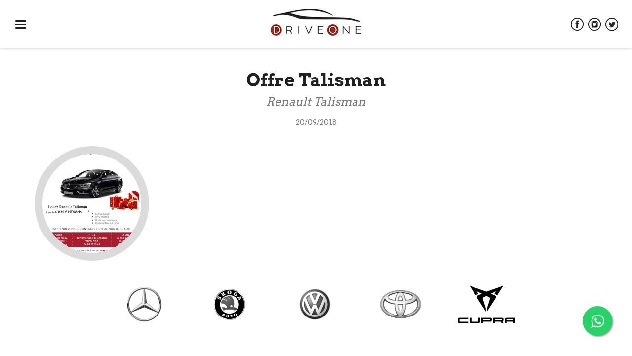

--- FILE ---
content_type: text/html; charset=UTF-8
request_url: https://www.driveones.com/actualites-vtc/offre-talisman
body_size: 4292
content:
<!DOCTYPE html>
<!--[if lte IE 9]>
<html class="ltie9" lang="fr"><![endif]-->
<!--[if !(IE)]><!-->
<html lang="fr"><!--<![endif]-->
<head>
    <meta charset="UTF-8"/>
    <meta name="viewport" content="width=device-width, initial-scale=1">
            <title>Offre Talisman | Driveone</title>
        <meta name="description"
              content="&lt;p&gt;">
        <meta name="google-site-verification" content="GC1Qy88X-fvEWnciXCWpilAGo3c0rf5yuDgcgrJ4cCA" />
        <meta name="keywords"
              content="">
    
    <meta http-equiv="etag" content="2555ac07b59e8ed4f3c6a0e933ed892a"/>
    <meta property="og:title" content="Location Voiture VTC Paris et Nice | DriveOne"/>
    <meta property="og:type" content="website"/>
    <meta property="og:url" content="https://www.driveones.com/"/>
    <meta property="og:image" content="/assets/img/ogfacebook.jpg?v113"/>
    <meta property="og:site_name" content="Location Voiture VTC Paris et Nice | DriveOne"/>
    <meta property="fb:admins" content="driveones"/>
    <meta property="og:description"
          content="Location de voiture pour chauffeurs VTC &agrave; Paris et Nice. DriveOne vous propose des Packs voiture, assurance VTC et entretien. Contactez nous au 01.82.83.69.69 !"/>

            <link rel="icon" type="image/x-icon" href="/favicon.ico"/>
        <link rel="shortcut icon" type="image/x-icon" href="/favicon.ico"/>
        <link rel="stylesheet" href="/assets/css/style.css?v113">
        <link rel="stylesheet" href="/assets/vendor/jquery-ui/themes/smoothness/jquery-ui.min.css?v113">
        <link rel="stylesheet" href="/assets/vendor/ang-accordion/css/ang-accordion.css?v113">
        <link rel="stylesheet" href="/assets/css/ng-animate-fade.css?v113">
        <link rel="stylesheet" href="/assets/css/custom.css?v113">
    
            <!-- Google Tag Manager -->
        <script>(function(w,d,s,l,i){w[l]=w[l]||[];w[l].push({'gtm.start':
                    new Date().getTime(),event:'gtm.js'});var f=d.getElementsByTagName(s)[0],
                j=d.createElement(s),dl=l!='dataLayer'?'&l='+l:'';j.async=true;j.src=
                'https://www.googletagmanager.com/gtm.js?id='+i+dl;f.parentNode.insertBefore(j,f);
            })(window,document,'script','dataLayer','GTM-TLPW37Z');</script>
        <!-- End Google Tag Manager -->
        <script src="/assets/vendor/jquery/dist/jquery.min.js?v113"></script>
        <script src="/assets/vendor/angular/angular.min.js?v113"></script>
        <script src="/assets/vendor/angular-i18n/angular-locale_fr-fr.js?v113"></script>
    </head>
<body >
<!-- Google Tag Manager (noscript) -->
<noscript><iframe src="https://www.googletagmanager.com/ns.html?id=GTM-TLPW37Z"
                  height="0" width="0" style="display:none;visibility:hidden"></iframe></noscript>
<!-- End Google Tag Manager (noscript) -->
    
            <header id="header" class="has-shadow">
    <button type="button" class="navbar-toggle open-aside-menu">
        <span class="sr-only">Ouvrir menu</span>
        <span class="icon-bar"></span>
        <span class="icon-bar"></span>
        <span class="icon-bar"></span>
    </button>
    <a href="/" class="header-logo">
           <img class="img-responsive-ib" src="/assets/img/driveone.jpg?v113" alt="Driveone" title="DriveOne location de voitures VTC">
        </a>
    <div class="header-social social-icons">
        <a target="_blank" href="https://www.facebook.com/driveones"><i class="icons-fb-black"></i></a>
<a target="_blank" href="https://www.instagram.com/drive_ones/"><i class="icons-insta-black"></i></a>
<a target="_blank" href="https://twitter.com/Drive_ones?lang=fr"><i class="icons-tt-black"></i></a>
    </div>            
</header>
                <main id="main" >
                            <div class="aside-menu">
    <button type="button" class="navbar-toggle close-aside-menu">
        <span class="sr-only">Fermer menu</span>
        <span class="icon-bar"></span>
        <span class="icon-bar"></span>
        <span class="icon-bar"></span>
    </button>
    <ul class="list-unstyled">
        <li >
            <a href="/">Accueil</a>
        </li>
        <li >
            <a href="/location-vehicules-vtc/">Nos
                modèles</a>
        </li>
        <li >
            <a href="/contact-commercial">Contact commercial</a>
        </li>
        <li >
            <a href="/actualites-vtc">Actualités</a>
        </li>
        <li >
            <a href="/conditions-location-de-voitures">Conditions</a>
        </li>
        <li >
            <a href="/recrutement">Recrutement</a></li>
        <li >
            <a href="/contact-driveone">Contact</a>
        </li>
    </ul>
    <div class="aside-menu-contact-callback">
        <div class="media aside-menu-media-question">
            <div class="media-left">
                <img src="/assets/img/question.png?v113" alt="Question">
            </div>
            <div class="media-body">
                une question ?<br>
                01.82.83.69.69
            </div>
        </div>
        <a class="aside-menu-contact" href="mailto:contact@driveone.com">info@driveone.fr</a>
    </div>
</div>                                                    <div class="container ">
                                                                                        <section class="section">
        <h1 class="text-center bold section-bottom">
            Offre Talisman <br>
            <small><em> Renault Talisman</em></small>
            <br>
            <small style="font-size: 15px"> 20/09/2018</small>
        </h1>
        <div class="row">
            <div class="col-xs-12 col-sm-4">
                    <img class="img-responsive-ib img-circle bordered-img" src="/images/posts/cropped/2d07f18f7643572bdf74d1233712775190155d62.jpg" alt="">
            </div>
            <div class="col-xs-12 col-sm-8">
                <p><p></p>
            </div>
        </div>

                                <div class="brand-logos list-unstyled list-inline random_result">
                <span  id="1"><img  src="/images/brands/large/cropped/72839c0633b719e0b2a2f6cc0aff52f2e4355659.png?v113" alt="Mercedes"></span>
                    <span  id="2"><img  src="/images/brands/large/cropped/996e00577dfb494e55610cc228749fc6005f9f3e.png?v113" alt="Skoda"></span>
                    <span  id="3"><img  src="/images/brands/large/cropped/9ba134fbcc24b7a86f567344ecce14142c9ac766.png?v113" alt="Volkswagen"></span>
                    <span  id="4"><img  src="/images/brands/large/cropped/1ddcf0779e15e34f2e84b1e4ca3b48300ca090e5.png?v113" alt="Toyota"></span>
                    <span  id="5"><img  src="/images/brands/large/cropped/58063534e671c0c09be67c7a46727c5e25ff80c5.png?v113" alt="Cupra"></span>
                    <span class="hidden" id="6"><img  src="/images/brands/large/cropped/748e26d829edd53846ecb6810dbcb250af988099.png?v113" alt="Tesla"></span>
        </div>

<script>

    function randItems() {

        var random = randomIntFromInterval(1, 5);
        var random2 = randomIntFromInterval(6, 6);

        var onclasse = "#" + random;
        var offclasse = "#" + random2;
        var oncontent = $(onclasse).html();
        var offcontent = $(offclasse).html();

        $(onclasse).children().fadeOut(650, function () {
            $(onclasse).empty();
            $(onclasse).html(offcontent).hide().fadeIn(2600);

        });

        $(offclasse).empty().html(oncontent);

    }
    function randomIntFromInterval(min, max) {
        return Math.floor(Math.random() * (max - min + 1) + min);
    }

    $(function () {
        var timer = setInterval(randItems, 3500);

        $('.random_result').hover(function (e) {
            clearInterval(timer);
        }, function (e) {
            timer = setInterval(randItems, 3000);
        });
    });

</script>

    </section>
                </div>
                                </main>
    
    
            <footer id="footer">
    <div class="container">
        <div class="row row-reset">
            <div class="col-md-3 col-xs-6 footer-col footer-newsletter">
                <div class="footer-title">Newsletter</div>
                <form method="post" action="/partial/newsletter_reg">
    <div class="form-inline">
      <input type="email" id="news_letter_registered_email" name="news_letter_registered[email]" required="required" maxlength="255" class="form-control" placeholder="e-mail" />
      <input type="hidden" id="news_letter_registered__token" name="news_letter_registered[_token]" value="CyJ8tPG60B7zpMWo4xrlVLW89bl0puBdJH9XK2vXXEs" />
        <button class="btn">Souscrire</button>
    </div>
</form>

            </div>
            <div class="col-md-3 col-xs-6 footer-col footer-links">
                <div class="footer-title">Liens utiles</div>
                <ul class="list-unstyled">
                    <li><a href="/nos-partenaires">Nos partenaires</a></li>
                    <li><a href="/mentions-legales-driveone">Mentions légales</a></li>
                    <li><a href="/politique-rgpd">Politique de confidentialité RGPD</a></li>
                    <li><a target="_blank" href="https://comeleon.fr/" title="agence web à paris">Création du site internet par Comeleon</a></li>
                </ul>
            </div>
            <div class="clearfix visible-xs-block visible-sm-block"></div>
            <div class="col-md-3 col-xs-6 footer-col footer-social">
                <div class="footer-title">Suivez-nous !</div>
                <div class="footer-social-icons social-icons">
                    <a target="_blank" href="https://www.facebook.com/driveones"><i class="icons-fb-white"></i></a>
<a target="_blank" href="https://www.instagram.com/drive_ones/"><i class="icons-insta-white"></i></a>
<a target="_blank" href="https://twitter.com/Drive_ones?lang=fr"><i class="icons-tt-white"></i></a>
                    
                </div>
            </div>
            <div class="col-md-3 col-xs-6 footer-col footer-contact">
                <div class="footer-title">Contact</div>
                DriveOne<br>
                92 Rue du Port<br>
                93300 Aubervilliers<br>
                FRANCE
            </div>
        </div>        
    </div>
</footer>
    
    <a href="https://wa.me/33605616104" class="fixed-whatsapp " target="_blank">
        <img width="27px"  src="/assets/img/whatsapp.png?v113" alt="">
    </a>

    <style>
        .fixed-whatsapp{
            position:fixed;
            width:60px;
            height:60px;
            bottom:40px;
            right:40px;
            background-color:#25d366;
            color:#FFF;
            border-radius:50px;
            text-align:center;
            font-size:30px;
            box-shadow: 2px 2px 3px #999;
            z-index:100;
            display: flex;
            justify-content: center;
            align-items: center;
        }
    </style>

    <script src="/bundles/fosjsrouting/js/router.js?v113"></script>
    <script src="/js/routing?callback=fos.Router.setData"></script>
    <script src="/assets/vendor/bootstrap/dist/js/bootstrap.min.js?v113"></script>
    <script src="/assets/vendor/jquery-ui/jquery-ui.min.js?v113"></script>
    <script src="/assets/vendor/jquery-ui/ui/i18n/datepicker-fr.js?v113"></script>
    <script src="/assets/vendor/angular-animate/angular-animate.min.js?v113"></script>
    <script src="/assets/vendor/angular-sanitize/angular-sanitize.min.js?v113"></script>
    <script src="/assets/vendor/angular-ui/build/angular-ui.min.js?v113"></script>
    <script src="/assets/vendor/ang-accordion/js/ang-accordion.js?v113"></script>
    <script src="/assets/js/common.js?v113"></script>

        <script src="/assets/js/app/app.js?v113"></script>
        <script src="/assets/js/app/directives/directives.js?v113"></script>

    <!--[if lt IE 9]>
    <script type="text/javascript" src="/assets/js/respond.min.js?v113"></script>
    <![endif]-->
    <!--[if lt IE 10]>
    <script type="text/javascript" src="/assets/js/jquery.placeholder.min.js?v113"></script>
    <script type="text/javascript">
        jQuery(document).ready(function ($) {
            $('input, textarea').placeholder();
        });
    </script>
    <![endif]-->
    <script>
        $(function () {
            $.datepicker.setDefaults(
                $.extend(
                    $.datepicker.regional["fr"]
                )
            );

        })
    </script>

    <script>
        (function (i, s, o, g, r, a, m) {
            i['GoogleAnalyticsObject'] = r;
            i[r] = i[r] || function () {
                    (i[r].q = i[r].q || []).push(arguments)
                }, i[r].l = 1 * new Date();
            a = s.createElement(o),
                m = s.getElementsByTagName(o)[0];
            a.async = 1;
            a.src = g;
            m.parentNode.insertBefore(a, m)
        })(window, document, 'script', 'https://www.google-analytics.com/analytics.js', 'ga');

                ga('create', 'UA-84284989-1', 'auto');
        
                ga('create', 'UA-72195222-1', 'auto');
        
        ga('send', 'pageview');
    </script>

    <!-- Facebook Pixel Code -->
    <script>
        !function (f, b, e, v, n, t, s) {
            if (f.fbq) return;
            n = f.fbq = function () {
                n.callMethod ?
                    n.callMethod.apply(n, arguments) : n.queue.push(arguments)
            };
            if (!f._fbq) f._fbq = n;
            n.push = n;
            n.loaded = !0;
            n.version = '2.0';
            n.queue = [];
            t = b.createElement(e);
            t.async = !0;
            t.src = v;
            s = b.getElementsByTagName(e)[0];
            s.parentNode.insertBefore(t, s)
        }(window, document, 'script',
            'https://connect.facebook.net/en_US/fbevents.js');
        fbq('init', '169777806756087');
        fbq('track', 'PageView');
    </script>
    <noscript><img height="1" width="1" style="display:none"
                   src="https://www.facebook.com/tr?id=169777806756087&ev=PageView&noscript=1"
        /></noscript>
    <!-- End Facebook Pixel Code -->

    <!--  Clickcease.com tracking-->
    <script type='text/javascript'>var script = document.createElement('script');
        script.async = true; script.type = 'text/javascript';
        var target = 'https://www.clickcease.com/monitor/stat.js';
        script.src = target;var elem = document.head;elem.appendChild(script);
    </script>
    <noscript>
        <a href='https://www.clickcease.com' rel='nofollow'><img src='https://monitor.clickcease.com/stats/stats.aspx' alt='ClickCease'/></a>
    </noscript>
    <!--  Clickcease.com tracking-->

</body>
</html>


--- FILE ---
content_type: text/css
request_url: https://www.driveones.com/assets/vendor/ang-accordion/css/ang-accordion.css?v113
body_size: 302
content:
.collapsible-item {
  margin-bottom: 10px;
}

.collapsible-item .title {
  padding: 10px;
  background-color: #f5f5f5;
  background-image: -moz-linear-gradient(top, #ffffff, #e6e6e6);
  background-image: -webkit-gradient(linear, 0 0, 0 100%, from(#ffffff), to(#e6e6e6));
  background-image: -webkit-linear-gradient(top, #ffffff, #e6e6e6);
  background-image: -o-linear-gradient(top, #ffffff, #e6e6e6);
  background-image: linear-gradient(to bottom, #ffffff, #e6e6e6);
  border: 1px solid #ccc;
  -webkit-border-radius: 5px;
     -moz-border-radius: 5px;
          border-radius: 5px;
  cursor: pointer;
}

.collapsible-item .title .icon {
  float: right;
  height: 20px;
  width: 20px;
  font-size: 19px !important;
  padding-right: 1px;
}

.collapsible-item .title .iconleft {
  float: left !important;
}

.collapsible-item .title.disabled {
  background: #eee;
  color: #999;
  cursor: text;
}

.collapsible-item .body {
  position: relative;
  top: -4px;
  max-height: 0;
  overflow: hidden;
  border: 1px solid #ccc;
  border-top: 0;
  z-index: -1;
  -webkit-transition: max-height 0.5s ease;
     -moz-transition: max-height 0.5s ease;
       -o-transition: max-height 0.5s ease;
          transition: max-height 0.5s ease;
}

.collapsible-item .body .content {
  padding: 20px 15px 5px 15px;
}

.collapsible-item.open .body {
  max-height: 1000px;
  z-index: 1;
}

.collapsible-item.open .title {
  -webkit-border-radius: 5px 5px 0 0;
     -moz-border-radius: 5px 5px 0 0;
          border-radius: 5px 5px 0 0;
}


--- FILE ---
content_type: text/css
request_url: https://www.driveones.com/assets/css/ng-animate-fade.css?v113
body_size: -87
content:
.item-anim{
    animation: 0.9s my_animation_2;
}
.item-anim.ng-leave {
    animation: 0.5s my_animation;
}

@keyframes my_animation {
    from { opacity:1; }
    to { opacity:0; }
}
@keyframes my_animation_2 {
    from { opacity:0; }
    to { opacity:1; }
}


--- FILE ---
content_type: text/css
request_url: https://www.driveones.com/assets/css/custom.css?v113
body_size: 349
content:
.cars-list {
    min-height: 300px;
}

.car-item {
    display: block;
}

.car-item, .car-item .btn {
    border-radius: 20px;
}

.car-item .new .img-responsive-ib {
    display: none;
}

.car-item .btn-new {
    width: 70%;
}

@media (min-width: 576px) {
    .exclu-new-container {
        padding-top: 45px;
    }

    .exclu-new-left img {
        margin: 0 0 35px 0;
    }
}

.car-item-right {
    text-align: center;
    align-items: center;
}

.img-responsive-ib {
    max-width: 100%;
    height: auto;
}

.exclu-new {
    background-color: #999999;
    color: #ffffff;
    padding: 8px 5px;
    border-radius: 20px;
    max-width: 180px;
    line-height: 1;
    font-weight: bold;
}

@media (min-width: 991px) {
    .car-item:nth-child(1).exclu-new-layout, .car-item:nth-child(2).exclu-new-layout {
        margin-top: -20px;
    }

    .car-item.need-to-align {
        margin-top: 50px !important;
        padding-top: 15px;
        padding-bottom: 35px;
    }

    .car-item.need-margin {
        margin-top: 0px !important;
    }
}

@media (min-width: 576px) and (max-width: 991px) {
    .cars-list .exclu-new-layout {
        margin-top: 15px !important;
    }
}

.exclu-new::before, .exclu-new::after {
    content: "";
    display: inline-block;
    width: 20px;
    height: 20px;
    background-image: url('/assets/img/star.png');
    background-size: contain;
    background-repeat: no-repeat;
    margin: 0 5px;
    vertical-align: top;
}


--- FILE ---
content_type: application/javascript
request_url: https://www.driveones.com/js/routing?callback=fos.Router.setData
body_size: 58
content:
/**/fos.Router.setData({"base_url":"","routes":{"comur_api_upload":{"tokens":[["text","\/driveadmin\/comur\/upload"]],"defaults":[],"requirements":[],"hosttokens":[],"methods":[],"schemes":[]},"comur_api_crop":{"tokens":[["text","\/driveadmin\/comur\/crop"]],"defaults":[],"requirements":[],"hosttokens":[],"methods":[],"schemes":[]},"comur_api_image_library":{"tokens":[["text","\/driveadmin\/comur\/image-library"]],"defaults":[],"requirements":[],"hosttokens":[],"methods":[],"schemes":[]}},"prefix":"","host":"www.driveones.com","scheme":"https"});

--- FILE ---
content_type: text/javascript
request_url: https://www.driveones.com/assets/js/app/app.js?v113
body_size: 110
content:
var mainApp = angular
        .module('mainApp', ['angAccordion', 'ui.directives', 'ngAnimate', 'ngSanitize'])
        .config(function ($interpolateProvider) {
            $interpolateProvider.startSymbol('[[');
            $interpolateProvider.endSymbol(']]');
        })
        .run(function ($rootScope) {
            $rootScope.defaultUiDateOptions = {
                'dateFormat': 'dd/mm/yy',
                'minDate': new Date()
            };
        })
    ;

mainApp.filter('ifEmpty', function () {
    return function (input, defaultValue) {
        if (angular.isUndefined(input) || input === null || input === '') {
            return defaultValue;
        }

        return input;
    }
});


--- FILE ---
content_type: text/javascript
request_url: https://www.driveones.com/assets/js/app/directives/directives.js?v113
body_size: 709
content:
mainApp.directive('carOption', function () {
    return {
        restrict: 'E',
        replace: true,
        scope: {
            options: '=options'
        },
        templateUrl: '/app/partials/car/car-modal-booking-option.html'
    };
});
mainApp.directive('media', function () {
    return {
        restrict: 'E',
        scope: {
            title: '@title',
            icon: '@icon',
            content: '@content',
        },
        transclude: true,
        replace: true,
        templateUrl: '/app/partials/car/car-modal-booking-media.html'
    };
});
mainApp.directive('datepicker', function () {
    return {
        restrict: 'A',
        link: function (scope, element, attrs) {
            var dateToday = new Date();
            element.datepicker({
                'dateFormat': 'dd/mm/yy',
                'minDate': dateToday
            });
        }
    };
});

var dev = '';
// var dev = '/app_dev.php';

mainApp.component('vehiculeStateChanger', {
    templateUrl: '/app/partials/vehicule/vehicule-state-changer.html',
    bindings: {
        states: '='
    },
    controller: function ($http, $timeout) {
        var $ctrl = this;
        $ctrl.vehicules = [];
        $ctrl.selectedVehicule = null;
        $ctrl.statistics = {};
        $ctrl.statisticStateSelected = null;


        // do all state request to count results for statisitcs
        $timeout(function () {
            for (var key in $ctrl.states) {
                if ($ctrl.states.hasOwnProperty(key)) {
                    (function (key) {
                        $http.get(dev + '/vehicule/xhr/find', {params: {state: key}}).then(function (res) {
                            $ctrl.statistics[key] = res.data.results.length;
                            console.log($ctrl.statistics);
                        });
                    })(key);
                }
            }
        });


        $ctrl.textChanged = function () {
            if ($ctrl.search.length >= 2) {
                $http.get(dev + '/vehicule/xhr/find', {params: {search: $ctrl.search}}).then(function (res) {
                    $ctrl.vehicules = res.data.results;
                    console.log($ctrl.vehicules);
                });
            } else {
                $ctrl.vehicules = [];
            }

        }

        $ctrl.stateClicked = function (state) {
            if (state.length) {
                $ctrl.statisticStateSelected = state;
                $http.get(dev + '/vehicule/xhr/find', {params: {state: state}}).then(function (res) {
                    $ctrl.vehicules = res.data.results;
                    console.log($ctrl.vehicules);
                });
            }
        }

        $ctrl.selectVehicule = function (v) {
            $ctrl.selectedVehicule = v;
            angular.element('#myModal').modal('show');
        }

        $ctrl.changeVehiculeState = function () {
            console.log(this.newState);
            $http.get(dev + '/vehicule/xhr/change-state', {
                params: {
                    id: $ctrl.selectedVehicule.id,
                    newState: $ctrl.newState
                }
            }).then(function (res) {
                if (res.data.success) {
                    // $ctrl.selectedVehicule = res.data.vehicule;
                    $ctrl.vehicules = [];
                    $ctrl.search = "";
                }
            });
        }
    }


});



--- FILE ---
content_type: text/javascript
request_url: https://www.driveones.com/assets/js/common.js?v113
body_size: -4
content:
jQuery(document).ready(function($) {

    var $body = $('body');
    
    $('.open-aside-menu').on('click', function(e) {
        e.preventDefault();
        e.stopPropagation();
        $body.addClass('menu-expanded');        
    });
    $('.close-aside-menu').on('click', function(e) {
        e.preventDefault();
        $body.removeClass('menu-expanded');
    });

    
    $(document).on('click', function(e) {
        if($body.hasClass('menu-expanded')) {
            $body.removeClass('menu-expanded');
        } 
    });
});



--- FILE ---
content_type: text/javascript
request_url: https://www.driveones.com/assets/vendor/ang-accordion/js/ang-accordion.js?v113
body_size: 738
content:
/*
 * angaccordion
 * Accordion directive for AngularJS
 * Licensed under the MIT license
 */

(function() {
    'use strict';

    angular
      .module('angAccordion', ['collapsibleItem'])
      .controller('angAccordionController', ['$scope', function($scope){
        var collapsibleItems = [];
          
          this.openCollapsibleItem = function(collapsibleItemToOpen) {
            if( $scope.oneAtATime ) {
              angular.forEach(collapsibleItems, function(collapsibleItem) {
                collapsibleItem.isOpenned = false;
                collapsibleItem.icon = collapsibleItem.closeIcon;
              });
            }
            collapsibleItemToOpen.isOpenned = true;
          };

          this.addCollapsibleItem = function(collapsibleItem) {
            collapsibleItems.push(collapsibleItem);
            
            if ( $scope.closeIconClass !== undefined || $scope.openIconClass !== undefined ) {
              collapsibleItem.iconsType = 'class';
              collapsibleItem.closeIcon = $scope.closeIconClass;
              collapsibleItem.openIcon = $scope.openIconClass;
            }
            else if ( $scope.closeIconUrl !== undefined || $scope.openIconUrl !== undefined ) {
              collapsibleItem.iconsType = 'url';
              collapsibleItem.closeIcon = $scope.closeIconUrl;
              collapsibleItem.openIcon = $scope.openIconUrl;
            }

            collapsibleItem.iconIsOnLeft = $scope.iconPosition == 'left' ? true: false;
          };

      }])
      .directive('angAccordion', function() {
      return {
        restrict: 'EA',
        transclude: true,
        replace: true,
        scope: {
          oneAtATime: '@',
          closeIconUrl: '@',
          openIconUrl: '@',
          closeIconClass: '@',
          openIconClass: '@',
          iconPosition: '@' 
        },
        controller: 'angAccordionController',
        template: '<div class="accordion" ng-transclude></div>'
      };
    });

    angular.module('collapsibleItem', []).directive('collapsibleItem', function() {
      return {
        require: '^angAccordion',
        restrict: 'EA',
        transclude: true,
        replace: true,
        scope: {
          itemTitle: '@',
          itemDisabled: '=',
          initiallyOpen: '='
        },
        link: function(scope, element, attrs, accordionController) {
          scope.isOpenned = (scope.initiallyOpen) ? true : false;
          accordionController.addCollapsibleItem(scope);
          
          if(scope.isOpenned)
            scope.icon = scope.openIcon;
          else
            scope.icon = scope.closeIcon;

          scope.toggleCollapsibleItem = function () {
            if(scope.itemDisabled)
              return;
            
            if(!scope.isOpenned) {
              accordionController.openCollapsibleItem(this);
              scope.icon = scope.openIcon;
            }
            else {
              scope.isOpenned = false;
              scope.icon = scope.closeIcon;
            }
          };

          scope.getIconUrl = function ( type ) {
            return type == 'url' ? scope.icon : null;
          };
        },
        template: '<div class="collapsible-item" ng-class="{open: isOpenned}"><div class="title" ng-class="{disabled: itemDisabled}" ng-click="toggleCollapsibleItem()">{{itemTitle}}<i ng-show="iconsType == \'class\'" class="{{icon}} icon" ng-class="{iconleft: iconIsOnLeft}"></i><img ng-show="iconsType == \'url\'" class="icon" ng-class="{iconleft: iconIsOnLeft}" ng-src="{{getIconUrl(iconsType)}}" /></div><div class="body"><div class="content" ng-transclude></div></div></div>'
      };
    });
})();


--- FILE ---
content_type: text/plain
request_url: https://www.google-analytics.com/j/collect?v=1&_v=j102&a=1796919872&t=pageview&_s=1&dl=https%3A%2F%2Fwww.driveones.com%2Factualites-vtc%2Foffre-talisman&ul=en-us%40posix&dt=Offre%20Talisman%20%7C%20Driveone&sr=1280x720&vp=1280x720&_u=IEBAAEABAAAAACAAI~&jid=1600408250&gjid=344873282&cid=642873676.1763151309&tid=UA-84284989-1&_gid=1831250310.1763151309&_r=1&_slc=1&z=492097427
body_size: -450
content:
2,cG-548NNNWSQ0

--- FILE ---
content_type: text/javascript
request_url: https://www.driveones.com/assets/vendor/angular-ui/build/angular-ui.min.js?v113
body_size: 5227
content:
/**
 * AngularUI - The companion suite for AngularJS
 * @version v0.4.0 - 2013-02-15
 * @link http://angular-ui.github.com
 * @license MIT License, http://www.opensource.org/licenses/MIT
 */
angular.module("ui.config",[]).value("ui.config",{}),angular.module("ui.filters",["ui.config"]),angular.module("ui.directives",["ui.config"]),angular.module("ui",["ui.filters","ui.directives","ui.config"]),angular.module("ui.directives").directive("uiAnimate",["ui.config","$timeout",function(e,t){var n={};return angular.isString(e.animate)?n["class"]=e.animate:e.animate&&(n=e.animate),{restrict:"A",link:function(e,r,i){var s={};i.uiAnimate&&(s=e.$eval(i.uiAnimate),angular.isString(s)&&(s={"class":s})),s=angular.extend({"class":"ui-animate"},n,s),r.addClass(s["class"]),t(function(){r.removeClass(s["class"])},20,!1)}}}]),angular.module("ui.directives").directive("uiCalendar",["ui.config","$parse",function(e,t){return e.uiCalendar=e.uiCalendar||{},{require:"ngModel",restrict:"A",link:function(t,n,r,i){function a(){t.calendar=n.html("");var i=t.calendar.fullCalendar("getView");i&&(i=i.name);var o,u={defaultView:i,eventSources:s};r.uiCalendar?o=t.$eval(r.uiCalendar):o={},angular.extend(u,e.uiCalendar,o),t.calendar.fullCalendar(u)}var s=t.$eval(r.ngModel),o=0,u=function(){var e=t.$eval(r.equalsTracker);return o=0,angular.forEach(s,function(e,t){angular.isArray(e)&&(o+=e.length)}),angular.isNumber(e)?o+s.length+e:o+s.length};a(),t.$watch(u,function(e,t){a()})}}}]),angular.module("ui.directives").directive("uiCodemirror",["ui.config","$timeout",function(e,t){"use strict";var n=["cursorActivity","viewportChange","gutterClick","focus","blur","scroll","update"];return{restrict:"A",require:"ngModel",link:function(r,i,s,o){var u,a,f,l,c;if(i[0].type!=="textarea")throw new Error("uiCodemirror3 can only be applied to a textarea element");u=e.codemirror||{},a=angular.extend({},u,r.$eval(s.uiCodemirror)),f=function(e){return function(t,n){var i=t.getValue();i!==o.$viewValue&&(o.$setViewValue(i),r.$apply()),typeof e=="function"&&e(t,n)}},l=function(){c=CodeMirror.fromTextArea(i[0],a),c.on("change",f(a.onChange));for(var e=0,u=n.length,l;e<u;++e){l=a["on"+n[e].charAt(0).toUpperCase()+n[e].slice(1)];if(l===void 0)continue;if(typeof l!="function")continue;c.on(n[e],l)}o.$formatters.push(function(e){if(angular.isUndefined(e)||e===null)return"";if(angular.isObject(e)||angular.isArray(e))throw new Error("ui-codemirror cannot use an object or an array as a model");return e}),o.$render=function(){c.setValue(o.$viewValue)},s.uiRefresh&&r.$watch(s.uiRefresh,function(e,n){e!==n&&t(c.refresh)})},t(l)}}}]),angular.module("ui.directives").directive("uiCurrency",["ui.config","currencyFilter",function(e,t){var n={pos:"ui-currency-pos",neg:"ui-currency-neg",zero:"ui-currency-zero"};return e.currency&&angular.extend(n,e.currency),{restrict:"EAC",require:"ngModel",link:function(e,r,i,s){var o,u,a;o=angular.extend({},n,e.$eval(i.uiCurrency)),u=function(e){var n;return n=e*1,r.toggleClass(o.pos,n>0),r.toggleClass(o.neg,n<0),r.toggleClass(o.zero,n===0),e===""?r.text(""):r.text(t(n,o.symbol)),!0},s.$render=function(){a=s.$viewValue,r.val(a),u(a)}}}}]),angular.module("ui.directives").directive("uiDate",["ui.config",function(e){"use strict";var t;return t={},angular.isObject(e.date)&&angular.extend(t,e.date),{require:"?ngModel",link:function(t,n,r,i){var s=function(){return angular.extend({},e.date,t.$eval(r.uiDate))},o=function(){var e=s();if(i){var r=function(){t.$apply(function(){var e=n.datepicker("getDate");n.datepicker("setDate",n.val()),i.$setViewValue(e),n.blur()})};if(e.onSelect){var o=e.onSelect;e.onSelect=function(e,n){r(),t.$apply(function(){o(e,n)})}}else e.onSelect=r;n.bind("change",r),i.$render=function(){var e=i.$viewValue;if(angular.isDefined(e)&&e!==null&&!angular.isDate(e))throw new Error("ng-Model value must be a Date object - currently it is a "+typeof e+" - use ui-date-format to convert it from a string");n.datepicker("setDate",e)}}n.datepicker("destroy"),n.datepicker(e),i&&i.$render()};t.$watch(s,o,!0)}}}]).directive("uiDateFormat",["ui.config",function(e){var t={require:"ngModel",link:function(t,n,r,i){var s=r.uiDateFormat||e.dateFormat;s?(i.$formatters.push(function(e){if(angular.isString(e))return $.datepicker.parseDate(s,e)}),i.$parsers.push(function(e){if(e)return $.datepicker.formatDate(s,e)})):(i.$formatters.push(function(e){if(angular.isString(e))return new Date(e)}),i.$parsers.push(function(e){if(e)return e.toISOString()}))}};return t}]),angular.module("ui.directives").directive("uiEvent",["$parse",function(e){return function(t,n,r){var i=t.$eval(r.uiEvent);angular.forEach(i,function(r,i){var s=e(r);n.bind(i,function(e){var n=Array.prototype.slice.call(arguments);n=n.splice(1),t.$apply(function(){s(t,{$event:e,$params:n})})})})}}]),angular.module("ui.directives").directive("uiIf",[function(){return{transclude:"element",priority:1e3,terminal:!0,restrict:"A",compile:function(e,t,n){return function(e,t,r){var i,s;e.$watch(r.uiIf,function(r){i&&(i.remove(),i=undefined),s&&(s.$destroy(),s=undefined),r&&(s=e.$new(),n(s,function(e){i=e,t.after(e)}))})}}}}]),angular.module("ui.directives").directive("uiJq",["ui.config","$timeout",function(t,n){return{restrict:"A",compile:function(r,i){if(!angular.isFunction(r[i.uiJq]))throw new Error('ui-jq: The "'+i.uiJq+'" function does not exist');var s=t.jq&&t.jq[i.uiJq];return function(t,r,i){function u(){n(function(){r[i.uiJq].apply(r,o)},0,!1)}var o=[];i.uiOptions?(o=t.$eval("["+i.uiOptions+"]"),angular.isObject(s)&&angular.isObject(o[0])&&(o[0]=angular.extend({},s,o[0]))):s&&(o=[s]),i.ngModel&&r.is("select,input,textarea")&&r.on("change",function(){r.trigger("input")}),i.uiRefresh&&t.$watch(i.uiRefresh,function(e){u()}),u()}}}}]),angular.module("ui.directives").factory("keypressHelper",["$parse",function(t){var n={8:"backspace",9:"tab",13:"enter",27:"esc",32:"space",33:"pageup",34:"pagedown",35:"end",36:"home",37:"left",38:"up",39:"right",40:"down",45:"insert",46:"delete"},r=function(e){return e.charAt(0).toUpperCase()+e.slice(1)};return function(e,i,s,o){var u,a=[];u=i.$eval(o["ui"+r(e)]),angular.forEach(u,function(e,n){var r,i;i=t(e),angular.forEach(n.split(" "),function(e){r={expression:i,keys:{}},angular.forEach(e.split("-"),function(e){r.keys[e]=!0}),a.push(r)})}),s.bind(e,function(t){var r=t.metaKey||t.altKey,s=t.ctrlKey,o=t.shiftKey,u=t.keyCode;e==="keypress"&&!o&&u>=97&&u<=122&&(u-=32),angular.forEach(a,function(e){var u=e.keys[n[t.keyCode]]||e.keys[t.keyCode.toString()]||!1,a=e.keys.alt||!1,f=e.keys.ctrl||!1,l=e.keys.shift||!1;u&&a==r&&f==s&&l==o&&i.$apply(function(){e.expression(i,{$event:t})})})})}}]),angular.module("ui.directives").directive("uiKeydown",["keypressHelper",function(e){return{link:function(t,n,r){e("keydown",t,n,r)}}}]),angular.module("ui.directives").directive("uiKeypress",["keypressHelper",function(e){return{link:function(t,n,r){e("keypress",t,n,r)}}}]),angular.module("ui.directives").directive("uiKeyup",["keypressHelper",function(e){return{link:function(t,n,r){e("keyup",t,n,r)}}}]),function(){function t(e,t,n,r){angular.forEach(t.split(" "),function(t){var i={type:"map-"+t};google.maps.event.addListener(n,t,function(t){r.triggerHandler(angular.extend({},i,t)),e.$$phase||e.$apply()})})}function n(n,r){e.directive(n,[function(){return{restrict:"A",link:function(e,i,s){e.$watch(s[n],function(n){t(e,r,n,i)})}}}])}var e=angular.module("ui.directives");e.directive("uiMap",["ui.config","$parse",function(e,n){var r="bounds_changed center_changed click dblclick drag dragend dragstart heading_changed idle maptypeid_changed mousemove mouseout mouseover projection_changed resize rightclick tilesloaded tilt_changed zoom_changed",i=e.map||{};return{restrict:"A",link:function(e,s,o){var u=angular.extend({},i,e.$eval(o.uiOptions)),a=new google.maps.Map(s[0],u),f=n(o.uiMap);f.assign(e,a),t(e,r,a,s)}}}]),e.directive("uiMapInfoWindow",["ui.config","$parse","$compile",function(e,n,r){var i="closeclick content_change domready position_changed zindex_changed",s=e.mapInfoWindow||{};return{link:function(e,o,u){var a=angular.extend({},s,e.$eval(u.uiOptions));a.content=o[0];var f=n(u.uiMapInfoWindow),l=f(e);l||(l=new google.maps.InfoWindow(a),f.assign(e,l)),t(e,i,l,o),o.replaceWith("<div></div>");var c=l.open;l.open=function(n,i,s,u,a,f){r(o.contents())(e),c.call(l,n,i,s,u,a,f)}}}}]),n("uiMapMarker","animation_changed click clickable_changed cursor_changed dblclick drag dragend draggable_changed dragstart flat_changed icon_changed mousedown mouseout mouseover mouseup position_changed rightclick shadow_changed shape_changed title_changed visible_changed zindex_changed"),n("uiMapPolyline","click dblclick mousedown mousemove mouseout mouseover mouseup rightclick"),n("uiMapPolygon","click dblclick mousedown mousemove mouseout mouseover mouseup rightclick"),n("uiMapRectangle","bounds_changed click dblclick mousedown mousemove mouseout mouseover mouseup rightclick"),n("uiMapCircle","center_changed click dblclick mousedown mousemove mouseout mouseover mouseup radius_changed rightclick"),n("uiMapGroundOverlay","click dblclick")}(),angular.module("ui.directives").directive("uiMask",[function(){return{require:"ngModel",link:function(e,t,n,r){r.$render=function(){var i=r.$viewValue||"";t.val(i),t.mask(e.$eval(n.uiMask))},r.$parsers.push(function(e){var n=t.isMaskValid()||angular.isUndefined(t.isMaskValid())&&t.val().length>0;return r.$setValidity("mask",n),n?e:undefined}),t.bind("keyup",function(){e.$apply(function(){r.$setViewValue(t.mask())})})}}}]),angular.module("ui.directives").directive("uiReset",["ui.config",function(e){var t=null;return e.reset!==undefined&&(t=e.reset),{require:"ngModel",link:function(e,n,r,i){var s;s=angular.element('<a class="ui-reset" />'),n.wrap('<span class="ui-resetwrap" />').after(s),s.bind("click",function(n){n.preventDefault(),e.$apply(function(){r.uiReset?i.$setViewValue(e.$eval(r.uiReset)):i.$setViewValue(t),i.$render()})})}}}]),angular.module("ui.directives").directive("uiRoute",["$location","$parse",function(e,t){return{restrict:"AC",compile:function(n,r){var i;if(r.uiRoute)i="uiRoute";else if(r.ngHref)i="ngHref";else{if(!r.href)throw new Error("uiRoute missing a route or href property on "+n[0]);i="href"}return function(n,r,s){function a(t){(hash=t.indexOf("#"))>-1&&(t=t.substr(hash+1)),u=function(){o(n,e.path().indexOf(t)>-1)},u()}function f(t){(hash=t.indexOf("#"))>-1&&(t=t.substr(hash+1)),u=function(){var i=new RegExp("^"+t+"$",["i"]);o(n,i.test(e.path()))},u()}var o=t(s.ngModel||s.routeModel||"$uiRoute").assign,u=angular.noop;switch(i){case"uiRoute":s.uiRoute?f(s.uiRoute):s.$observe("uiRoute",f);break;case"ngHref":s.ngHref?a(s.ngHref):s.$observe("ngHref",a);break;case"href":a(s.href)}n.$on("$routeChangeSuccess",function(){u()})}}}}]),angular.module("ui.directives").directive("uiScrollfix",["$window",function(e){"use strict";return{link:function(t,n,r){var i=n.offset().top;r.uiScrollfix?r.uiScrollfix.charAt(0)==="-"?r.uiScrollfix=i-r.uiScrollfix.substr(1):r.uiScrollfix.charAt(0)==="+"&&(r.uiScrollfix=i+parseFloat(r.uiScrollfix.substr(1))):r.uiScrollfix=i,angular.element(e).on("scroll.ui-scrollfix",function(){var t;if(angular.isDefined(e.pageYOffset))t=e.pageYOffset;else{var i=document.compatMode&&document.compatMode!=="BackCompat"?document.documentElement:document.body;t=i.scrollTop}!n.hasClass("ui-scrollfix")&&t>r.uiScrollfix?n.addClass("ui-scrollfix"):n.hasClass("ui-scrollfix")&&t<r.uiScrollfix&&n.removeClass("ui-scrollfix")})}}}]),angular.module("ui.directives").directive("uiSelect2",["ui.config","$timeout",function(e,t){var n={};return e.select2&&angular.extend(n,e.select2),{require:"?ngModel",compile:function(e,r){var i,s,o,u=e.is("select"),a=r.multiple!==undefined;return e.is("select")&&(s=e.find("option[ng-repeat], option[data-ng-repeat]"),s.length&&(o=s.attr("ng-repeat")||s.attr("data-ng-repeat"),i=jQuery.trim(o.split("|")[0]).split(" ").pop())),function(e,r,s,o){var f=angular.extend({},n,e.$eval(s.uiSelect2));u?(delete f.multiple,delete f.initSelection):a&&(f.multiple=!0);if(o){o.$render=function(){u?r.select2("val",o.$modelValue):a?o.$modelValue?angular.isArray(o.$modelValue)?r.select2("data",o.$modelValue):r.select2("val",o.$modelValue):r.select2("data",[]):angular.isObject(o.$modelValue)?r.select2("data",o.$modelValue):r.select2("val",o.$modelValue)},i&&e.$watch(i,function(e,n,i){if(!e)return;t(function(){r.select2("val",o.$viewValue),r.trigger("change")})});if(!u){r.bind("change",function(){e.$apply(function(){o.$setViewValue(r.select2("data"))})});if(f.initSelection){var l=f.initSelection;f.initSelection=function(e,t){l(e,function(e){o.$setViewValue(e),t(e)})}}}}s.$observe("disabled",function(e){r.select2(e&&"disable"||"enable")}),s.ngMultiple&&e.$watch(s.ngMultiple,function(e){r.select2(f)}),r.val(e.$eval(s.ngModel)),t(function(){r.select2(f),!f.initSelection&&!u&&o.$setViewValue(r.select2("data"))})}}}}]),angular.module("ui.directives").directive("uiShow",[function(){return function(e,t,n){e.$watch(n.uiShow,function(e,n){e?t.addClass("ui-show"):t.removeClass("ui-show")})}}]).directive("uiHide",[function(){return function(e,t,n){e.$watch(n.uiHide,function(e,n){e?t.addClass("ui-hide"):t.removeClass("ui-hide")})}}]).directive("uiToggle",[function(){return function(e,t,n){e.$watch(n.uiToggle,function(e,n){e?t.removeClass("ui-hide").addClass("ui-show"):t.removeClass("ui-show").addClass("ui-hide")})}}]),angular.module("ui.directives").directive("uiSortable",["ui.config",function(e){return{require:"?ngModel",link:function(t,n,r,i){var s,o,u,a,f,l,c,h,p;f=angular.extend({},e.sortable,t.$eval(r.uiSortable)),i&&(i.$render=function(){n.sortable("refresh")},u=function(e,t){t.item.sortable={index:t.item.index()}},a=function(e,t){t.item.sortable.resort=i},s=function(e,t){t.item.sortable.relocate=!0,i.$modelValue.splice(t.item.index(),0,t.item.sortable.moved)},o=function(e,t){i.$modelValue.length===1?t.item.sortable.moved=i.$modelValue.splice(0,1)[0]:t.item.sortable.moved=i.$modelValue.splice(t.item.sortable.index,1)[0]},onStop=function(e,n){if(n.item.sortable.resort&&!n.item.sortable.relocate){var r,i;i=n.item.sortable.index,r=n.item.index(),i<r&&r--,n.item.sortable.resort.$modelValue.splice(r,0,n.item.sortable.resort.$modelValue.splice(i,1)[0])}(n.item.sortable.resort||n.item.sortable.relocate)&&t.$apply()},h=f.start,f.start=function(e,t){u(e,t),typeof h=="function"&&h(e,t)},_stop=f.stop,f.stop=function(e,t){onStop(e,t),typeof _stop=="function"&&_stop(e,t)},p=f.update,f.update=function(e,t){a(e,t),typeof p=="function"&&p(e,t)},l=f.receive,f.receive=function(e,t){s(e,t),typeof l=="function"&&l(e,t)},c=f.remove,f.remove=function(e,t){o(e,t),typeof c=="function"&&c(e,t)}),n.sortable(f)}}}]),angular.module("ui.directives").directive("uiTinymce",["ui.config",function(e){return e.tinymce=e.tinymce||{},{require:"ngModel",link:function(t,n,r,i){var s,o={onchange_callback:function(e){e.isDirty()&&(e.save(),i.$setViewValue(n.val()),t.$$phase||t.$apply())},handle_event_callback:function(e){return this.isDirty()&&(this.save(),i.$setViewValue(n.val()),t.$$phase||t.$apply()),!0},setup:function(e){e.onSetContent.add(function(e,r){e.isDirty()&&(e.save(),i.$setViewValue(n.val()),t.$$phase||t.$apply())})}};r.uiTinymce?s=t.$eval(r.uiTinymce):s={},angular.extend(o,e.tinymce,s),setTimeout(function(){n.tinymce(o)})}}}]),angular.module("ui.directives").directive("uiValidate",function(){return{restrict:"A",require:"ngModel",link:function(e,t,n,r){var i,s,o={},u=e.$eval(n.uiValidate);if(!u)return;angular.isString(u)&&(u={validator:u}),angular.forEach(u,function(t,n){i=function(i){return e.$eval(t,{$value:i})?(r.$setValidity(n,!0),i):(r.$setValidity(n,!1),undefined)},o[n]=i,r.$formatters.push(i),r.$parsers.push(i)}),n.uiValidateWatch&&(s=e.$eval(n.uiValidateWatch),angular.isString(s)?e.$watch(s,function(){angular.forEach(o,function(e,t){e(r.$modelValue)})}):angular.forEach(s,function(t,n){e.$watch(t,function(){o[n](r.$modelValue)})}))}}}),angular.module("ui.filters").filter("format",function(){return function(e,t){if(!e)return e;var n=e.toString(),r;return t===undefined?n:!angular.isArray(t)&&!angular.isObject(t)?n.split("$0").join(t):(r=angular.isArray(t)&&"$"||":",angular.forEach(t,function(e,t){n=n.split(r+t).join(e)}),n)}}),angular.module("ui.filters").filter("highlight",function(){return function(e,t,n){return t||angular.isNumber(t)?(e=e.toString(),t=t.toString(),n?e.split(t).join('<span class="ui-match">'+t+"</span>"):e.replace(new RegExp(t,"gi"),'<span class="ui-match">$&</span>')):e}}),angular.module("ui.filters").filter("inflector",function(){function e(e){return e.replace(/^([a-z])|\s+([a-z])/g,function(e){return e.toUpperCase()})}function t(e,t){return e.replace(/[A-Z]/g,function(e){return t+e})}var n={humanize:function(n){return e(t(n," ").split("_").join(" "))},underscore:function(e){return e.substr(0,1).toLowerCase()+t(e.substr(1),"_").toLowerCase().split(" ").join("_")},variable:function(t){return t=t.substr(0,1).toLowerCase()+e(t.split("_").join(" ")).substr(1).split(" ").join(""),t}};return function(e,t,r){return t!==!1&&angular.isString(e)?(t=t||"humanize",n[t](e)):e}}),angular.module("ui.filters").filter("unique",function(){return function(e,t){if(t===!1)return e;if((t||angular.isUndefined(t))&&angular.isArray(e)){var n={},r=[],i=function(e){return angular.isObject(e)&&angular.isString(t)?e[t]:e};angular.forEach(e,function(e){var t,n=!1;for(var s=0;s<r.length;s++)if(angular.equals(i(r[s]),i(e))){n=!0;break}n||r.push(e)}),e=r}return e}});